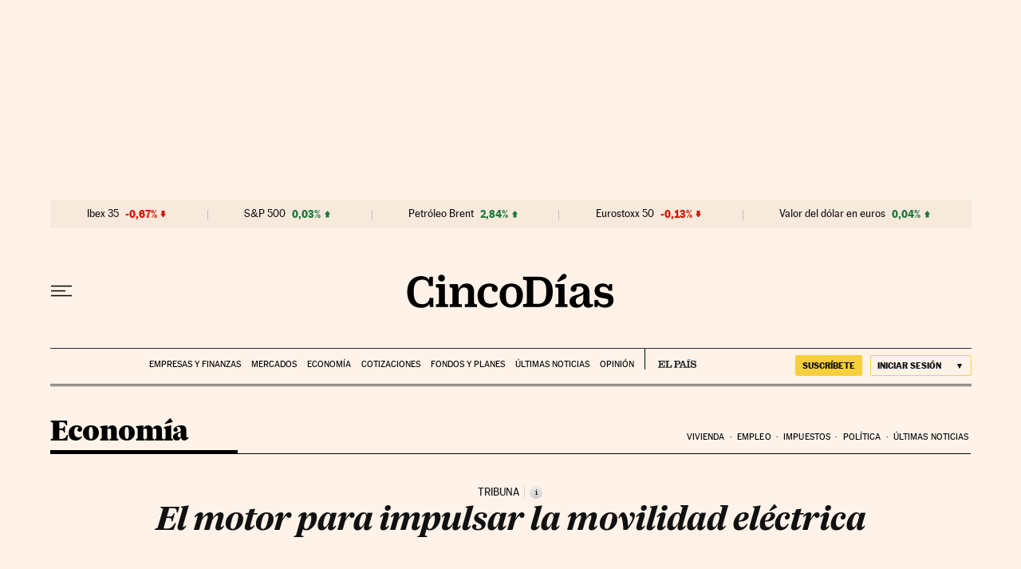

--- FILE ---
content_type: application/javascript; charset=utf-8
request_url: https://fundingchoicesmessages.google.com/f/AGSKWxVEHsLIWnoNkYU1laS61b9JTubO_clzUiKZbFOwUqJPgN5pOfhvl50eX5xYl2ZrDl64KgRtMtZbTfLmn0vgNiFh-JPOFOyFlhS98pY4w_Hi_SF8WwXeAaIAtzREDXbhyEvnTDghorGcaKbjIZ_kopZp4Faf7wDhJWnJDuh-P2HPbUzQWTzhlI-nQjiv/__ad728x90./advideo./adlogix.-ad_injector//AudienceNetworkPrebidLite.
body_size: -1290
content:
window['dc0fd4a4-1dcf-498a-94df-10f9736333c2'] = true;